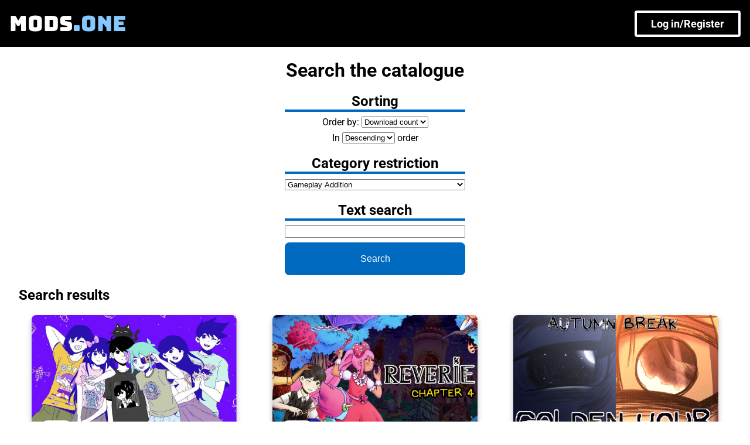

--- FILE ---
content_type: text/html; charset=utf-8
request_url: https://mods.one/explore?sort=download&category=c4a20cf9-6eb9-4871-b645-e2966ee9b240
body_size: 8002
content:
<!DOCTYPE html>
<html lang="en">
<head>
    <meta charset="UTF-8">
    <style>body { background: black; }</style>
    
    <link href="/static/noe/light.css" rel="stylesheet">
    
    
        <title>Search results - mods.one</title>
        <meta property="og:title" content="Search results - mods.one">
        <meta name="twitter:title" content="Search results - mods.one">
    
    
        <meta name="description" content="Welcome to mods.one, the number one resource for unofficial fan-made mods for OMORI">
        <meta property="og:description" content="Welcome to mods.one, the number one resource for unofficial fan-made mods for OMORI">
        <meta name="twitter:description" content="Welcome to mods.one, the number one resource for unofficial fan-made mods for OMORI">
    
    
        <meta name="twitter:card" content="summary">
        <meta property="og:image" content="/static/modsonelogo-white-blacktext.png">
        <meta name="twitter:image" content="/static/modsonelogo-white-blacktext.png">
    
    <link rel="stylesheet" href="/static/fonts/style.css">
    <link rel="stylesheet" href="/static/noe/app-shell.css">
    <meta name="viewport" content="width=device-width, initial-scale=1">
</head>
<body>

<!--<div style="line-height: 36px;width: 100%;background: hsl(0, 85%, 35%);color: white;text-align: center;padding: 16px;box-sizing: border-box;">
        <strong>
                THE CONSOLE AND XBOX GAMEPASS VERSIONS OF THE GAME AREN'T SUPPORTED.
        </strong>
</div>--> <!-- omocat is incredibly cringe -->
<nav class="nav-small">
    <div class="nav-small-logo">
        <a href="/" class="transparent-link" aria-label="Home page" tabindex=0>
        <div class="nav-small-textart">
            <div class="nav-small-textart-white">MODS</div>
            <div class="nav-small-textart-blue" style="color: #84c8ff;">.ONE</div>
        </div>
        </a>
    </div>
    <div class="nav-small-buttons">
        
            <a href="/login" class="border-button white">Log in/Register</a>
        
    </div>
</nav>


<h1 style="margin-bottom: 0;">Search the catalogue</h1>
<div class="search-options">
    <h2 style="text-align: center; margin-bottom: 8px; border-bottom: 4px solid var(--blue);">Sorting</h2>
    <form action="/explore" method="GET">
        <label style="display: flex; align-items: center; justify-content: center; margin: 0;">
            Order by:
            <select name="sort" style="margin-left: 4px;">
                <option value="download" selected>Download count</option>
                <option value="recent" >Release date</option>
            </select>
            
        </label>
        <label style="display: flex; align-items: center; justify-content: center; margin-top: 8px;">
            In
            <select name="order" style="margin-left: 4px; margin-right: 4px;">
                <option value="asc" >Ascending</option>
                <option value="desc" selected>Descending</option>
            </select>
            order
        </label>
        <input type="hidden" name="page" value="1">
        
        <h2 style="text-align: center; margin-bottom: 8px; border-bottom: 4px solid var(--blue);">Category restriction</h2>
        <select name="category" style="width: 100%;">
            <option value="">Do not restrict to any category</option>
            <option disabled>-------------------------------</option>
            
            <option value="a6034965-f4d2-444c-888d-9bb39bd6b592" >Asset Replacement</option>
            
            <option value="8d1569ae-2c3c-4750-b974-137af89127b7" >Utility</option>
            
            <option value="5c3ee6d7-66bc-41ee-9697-785ee3e11d13" >Meme</option>
            
            <option value="063c24a5-1f68-479b-830b-12a2052f9123" >No Category</option>
            
            <option value="c4a20cf9-6eb9-4871-b645-e2966ee9b240" selected>Gameplay Addition</option>
            
            <option value="202d3e22-94df-4677-9239-000ea91fa526" >User Interface</option>
            
            <option value="e9250804-064d-472e-aa42-8ef47e53419f" >Modpacks</option>
            
            <option value="f8ede75b-ebfe-4170-98a0-c006fe9d5893" >Tools</option>
            
            <option value="85832223-7642-43b4-8113-bac7ae8020c7" >Translation</option>
            
            <option value="49e362cf-e52a-4906-b826-12eca837078f" >Omocord-Related</option>
            
            <option value="39b2ed56-9975-43a1-b539-6ece545e1c36" >Cheat</option>
            
            <option value="842174d0-323d-414a-99bd-8c4eb90c66c0" >Tweaks</option>
            
            <option value="453f7438-45a1-4841-a641-25e56f11786d" >April Fools Mod</option>
            
            <option value="f13ef2da-81a0-4eb2-a0f4-f8e7f0bad287" >Kenwayish</option>
            
        </select>
        <h2 style="text-align: center; margin-bottom: 8px; border-bottom: 4px solid var(--blue);">Text search</h2>
        <input type="text" style="width: 300px;" name="text" ><br/>
        
        <input style="width: 100%; margin-top: 8px; padding: 16px 32px; background: #0069c0; color: white; border:none; font-size: 16px; line-height: 24px; border-radius: 8px;" type="submit" value="Search">
    </form>
</div>
 
<div class="mod-grid">
    
    <div class="mod-grid-header">
        
            <h2>Search results</h2>
        
        
    </div>
    
    <div class="mod-grid-inner">
        
            <div class="mod-grid-card-centering">
            <div class="mod-card" data-modid="898d525e-f28d-4e4f-a5cb-536b798dfdb2">
    <div class="mod-banner">
        <a href="/mod/omoriespanol" class="transparent-link" aria-hidden="true" tabindex="-1" >
        
    <picture>
        
        <source srcset="https://m1img-ugc----i-see-you-hotlinking-my-images-stop-that-and.lets-go-on-a.date/de/da/dedaafde-d39b-4948-ae09-9f5b550aeb52.webp 960w" sizes="960px" type="image/webp">
        <source srcset="https://m1img-ugc----i-see-you-hotlinking-my-images-stop-that-and.lets-go-on-a.date/de/da/dedaafde-d39b-4948-ae09-9f5b550aeb52-half.webp 480w" sizes="480px" type="image/webp">
        <source srcset="https://m1img-ugc----i-see-you-hotlinking-my-images-stop-that-and.lets-go-on-a.date/de/da/dedaafde-d39b-4948-ae09-9f5b550aeb52-quarter.webp 240w" sizes="240px" type="image/webp">
        <img class="mod-banner-img" src="https://m1img-ugc----i-see-you-hotlinking-my-images-stop-that-and.lets-go-on-a.date/de/da/dedaafde-d39b-4948-ae09-9f5b550aeb52.webp" alt="Small banner for mod Omori en Español">
    </picture>

        
    <picture>
        
        <source srcset="https://m1img-ugc----i-see-you-hotlinking-my-images-stop-that-and.lets-go-on-a.date/22/8f/228fad50-cc94-41b8-85f3-9bbe2436dd4b.webp 1024w" sizes="1024px" type="image/webp">
        <source srcset="https://m1img-ugc----i-see-you-hotlinking-my-images-stop-that-and.lets-go-on-a.date/22/8f/228fad50-cc94-41b8-85f3-9bbe2436dd4b-half.webp 512w" sizes="512px" type="image/webp">
        <source srcset="https://m1img-ugc----i-see-you-hotlinking-my-images-stop-that-and.lets-go-on-a.date/22/8f/228fad50-cc94-41b8-85f3-9bbe2436dd4b-quarter.webp 256w" sizes="256px" type="image/webp">
        <img class="mod-icon-img" src="https://m1img-ugc----i-see-you-hotlinking-my-images-stop-that-and.lets-go-on-a.date/22/8f/228fad50-cc94-41b8-85f3-9bbe2436dd4b.webp" alt="Icon for mod Omori en Español">
    </picture>
 
        </a>
        <a href="/mod/omoriespanol" tabindex="0" aria-label="View this mod" ></a>
    </div>
    <div class="mod-name">
        <a href="/mod/omoriespanol" role="none" tabindex="-1" class="transparent-link" >
        <span>Omori en Español</span>
        </a>
        
            
                <a href="/dl/89d8176e-3cb1-4ee6-a45b-95ff0a429815" class="mod-action" aria-label="Mod action" tabindex="0">
                    <div class="material-icons action-container">
                        download
                    </div>
                </a>
            
        
    </div>
    <div class="mod-metadata">
        <a href="/mod/omoriespanol" class="transparent-link" role="none" tabindex="-1" >
        <div class="metadata-entry">
            <span class="material-icons metadata-icon">group</span>
            <span class="metadata-value">OrcaWalkthrough</span>
        </div>
        <div class="metadata-entry">
            <span class="material-icons metadata-icon">update</span>
            <span class="metadata-value">
                Last update: Mar 19, 2022
            </span>
        </div>
        <div class="metadata-entry">
            <span class="material-icons metadata-icon">download</span>
            <span class="metadata-value">116,128 downloads</span>
        </div>
        </a>
    </div>
</div>

            </div>
        
            <div class="mod-grid-card-centering">
            <div class="mod-card" data-modid="16f017c0-e028-4225-a65a-189d5f866407">
    <div class="mod-banner">
        <a href="/mod/reverie" class="transparent-link" aria-hidden="true" tabindex="-1" >
        
    <picture>
        
        <source srcset="https://m1img-ugc----i-see-you-hotlinking-my-images-stop-that-and.lets-go-on-a.date/22/31/2231b2ed5cc95bd58c096fb8df08d7ab.webp 960w" sizes="960px" type="image/webp">
        <source srcset="https://m1img-ugc----i-see-you-hotlinking-my-images-stop-that-and.lets-go-on-a.date/22/31/2231b2ed5cc95bd58c096fb8df08d7ab-half.webp 480w" sizes="480px" type="image/webp">
        <source srcset="https://m1img-ugc----i-see-you-hotlinking-my-images-stop-that-and.lets-go-on-a.date/22/31/2231b2ed5cc95bd58c096fb8df08d7ab-quarter.webp 240w" sizes="240px" type="image/webp">
        <img class="mod-banner-img" src="https://m1img-ugc----i-see-you-hotlinking-my-images-stop-that-and.lets-go-on-a.date/22/31/2231b2ed5cc95bd58c096fb8df08d7ab.webp" alt="Small banner for mod REVERIE: CHAPTER 4">
    </picture>

        
    <picture>
        
        <source srcset="https://m1img-ugc----i-see-you-hotlinking-my-images-stop-that-and.lets-go-on-a.date/15/ea/15eab7b7-b31c-4dcd-9f20-82ee91d382fd.webp 1024w" sizes="1024px" type="image/webp">
        <source srcset="https://m1img-ugc----i-see-you-hotlinking-my-images-stop-that-and.lets-go-on-a.date/15/ea/15eab7b7-b31c-4dcd-9f20-82ee91d382fd-half.webp 512w" sizes="512px" type="image/webp">
        <source srcset="https://m1img-ugc----i-see-you-hotlinking-my-images-stop-that-and.lets-go-on-a.date/15/ea/15eab7b7-b31c-4dcd-9f20-82ee91d382fd-quarter.webp 256w" sizes="256px" type="image/webp">
        <img class="mod-icon-img" src="https://m1img-ugc----i-see-you-hotlinking-my-images-stop-that-and.lets-go-on-a.date/15/ea/15eab7b7-b31c-4dcd-9f20-82ee91d382fd.webp" alt="Icon for mod REVERIE: CHAPTER 4">
    </picture>
 
        </a>
        <a href="/mod/reverie" tabindex="0" aria-label="View this mod" ></a>
    </div>
    <div class="mod-name">
        <a href="/mod/reverie" role="none" tabindex="-1" class="transparent-link" >
        <span>REVERIE: CHAPTER 4</span>
        </a>
        
            <a href="/mod/reverie" class="mod-action" aria-label="Mod action" tabindex="0">
                <div class="material-icons action-container">
                    queue
                </div>
            </a>
        
    </div>
    <div class="mod-metadata">
        <a href="/mod/reverie" class="transparent-link" role="none" tabindex="-1" >
        <div class="metadata-entry">
            <span class="material-icons metadata-icon">group</span>
            <span class="metadata-value">Stahl, Biggie Cheese, jimaras17, Ilu-Icey [Alkali], psyche, KoffinKrypt, Cooldry77, Stahl, Kenway, goatttail, FoG, Rabbival507, Rph, Geo, MacCheese, aoisensi, Skibidi Ichiban, Draughtyan, nrubisco, Torazi, asters.rainfall, Failsaafe, Spinge, Pyro, vl, comet, Sushi, Cecily Renns, Patch_357, El XD, Ludie</span>
        </div>
        <div class="metadata-entry">
            <span class="material-icons metadata-icon">update</span>
            <span class="metadata-value">
                Last update: Aug 09, 2025
            </span>
        </div>
        <div class="metadata-entry">
            <span class="material-icons metadata-icon">download</span>
            <span class="metadata-value">42,441 downloads</span>
        </div>
        </a>
    </div>
</div>

            </div>
        
            <div class="mod-grid-card-centering">
            <div class="mod-card" data-modid="207b5bb5-2903-4383-95c8-668e8c4cfdf6">
    <div class="mod-banner">
        <a href="/mod/autumnbreak" class="transparent-link" aria-hidden="true" tabindex="-1" >
        
    <picture>
        
        <source srcset="https://m1img-ugc----i-see-you-hotlinking-my-images-stop-that-and.lets-go-on-a.date/e8/03/e8035efc52e8155dddde328c73e4c2f6.webp 960w" sizes="960px" type="image/webp">
        <source srcset="https://m1img-ugc----i-see-you-hotlinking-my-images-stop-that-and.lets-go-on-a.date/e8/03/e8035efc52e8155dddde328c73e4c2f6-half.webp 480w" sizes="480px" type="image/webp">
        <source srcset="https://m1img-ugc----i-see-you-hotlinking-my-images-stop-that-and.lets-go-on-a.date/e8/03/e8035efc52e8155dddde328c73e4c2f6-quarter.webp 240w" sizes="240px" type="image/webp">
        <img class="mod-banner-img" src="https://m1img-ugc----i-see-you-hotlinking-my-images-stop-that-and.lets-go-on-a.date/e8/03/e8035efc52e8155dddde328c73e4c2f6.webp" alt="Small banner for mod AUTUMN BREAK">
    </picture>

        
    <picture>
        
        <source srcset="https://m1img-ugc----i-see-you-hotlinking-my-images-stop-that-and.lets-go-on-a.date/89/83/8983f95c-662e-402f-8394-60ef4413c093.webp 1024w" sizes="1024px" type="image/webp">
        <source srcset="https://m1img-ugc----i-see-you-hotlinking-my-images-stop-that-and.lets-go-on-a.date/89/83/8983f95c-662e-402f-8394-60ef4413c093-half.webp 512w" sizes="512px" type="image/webp">
        <source srcset="https://m1img-ugc----i-see-you-hotlinking-my-images-stop-that-and.lets-go-on-a.date/89/83/8983f95c-662e-402f-8394-60ef4413c093-quarter.webp 256w" sizes="256px" type="image/webp">
        <img class="mod-icon-img" src="https://m1img-ugc----i-see-you-hotlinking-my-images-stop-that-and.lets-go-on-a.date/89/83/8983f95c-662e-402f-8394-60ef4413c093.webp" alt="Icon for mod AUTUMN BREAK">
    </picture>
 
        </a>
        <a href="/mod/autumnbreak" tabindex="0" aria-label="View this mod" ></a>
    </div>
    <div class="mod-name">
        <a href="/mod/autumnbreak" role="none" tabindex="-1" class="transparent-link" >
        <span>AUTUMN BREAK</span>
        </a>
        
            <a href="/mod/autumnbreak" class="mod-action" aria-label="Mod action" tabindex="0">
                <div class="material-icons action-container">
                    queue
                </div>
            </a>
        
    </div>
    <div class="mod-metadata">
        <a href="/mod/autumnbreak" class="transparent-link" role="none" tabindex="-1" >
        <div class="metadata-entry">
            <span class="material-icons metadata-icon">group</span>
            <span class="metadata-value">Pyro, Cooldry77</span>
        </div>
        <div class="metadata-entry">
            <span class="material-icons metadata-icon">update</span>
            <span class="metadata-value">
                Last update: Dec 24, 2025
            </span>
        </div>
        <div class="metadata-entry">
            <span class="material-icons metadata-icon">download</span>
            <span class="metadata-value">18,357 downloads</span>
        </div>
        </a>
    </div>
</div>

            </div>
        
            <div class="mod-grid-card-centering">
            <div class="mod-card" data-modid="217e259f-3d92-42e1-a500-9084ec863887">
    <div class="mod-banner">
        <a href="/mod/thedreamer" class="transparent-link" aria-hidden="true" tabindex="-1" >
        
    <picture>
        
        <source srcset="https://m1img-ugc----i-see-you-hotlinking-my-images-stop-that-and.lets-go-on-a.date/23/25/232546f76893708beab68ae726409a32.webp 960w" sizes="960px" type="image/webp">
        <source srcset="https://m1img-ugc----i-see-you-hotlinking-my-images-stop-that-and.lets-go-on-a.date/23/25/232546f76893708beab68ae726409a32-half.webp 480w" sizes="480px" type="image/webp">
        <source srcset="https://m1img-ugc----i-see-you-hotlinking-my-images-stop-that-and.lets-go-on-a.date/23/25/232546f76893708beab68ae726409a32-quarter.webp 240w" sizes="240px" type="image/webp">
        <img class="mod-banner-img" src="https://m1img-ugc----i-see-you-hotlinking-my-images-stop-that-and.lets-go-on-a.date/23/25/232546f76893708beab68ae726409a32.webp" alt="Small banner for mod THE DREAMER">
    </picture>

        
    <picture>
        
        <source srcset="https://m1img-ugc----i-see-you-hotlinking-my-images-stop-that-and.lets-go-on-a.date/0c/d6/0cd6a2ba-5367-4bd7-a716-3dc17a2d6ac2.webp 1024w" sizes="1024px" type="image/webp">
        <source srcset="https://m1img-ugc----i-see-you-hotlinking-my-images-stop-that-and.lets-go-on-a.date/0c/d6/0cd6a2ba-5367-4bd7-a716-3dc17a2d6ac2-half.webp 512w" sizes="512px" type="image/webp">
        <source srcset="https://m1img-ugc----i-see-you-hotlinking-my-images-stop-that-and.lets-go-on-a.date/0c/d6/0cd6a2ba-5367-4bd7-a716-3dc17a2d6ac2-quarter.webp 256w" sizes="256px" type="image/webp">
        <img class="mod-icon-img" src="https://m1img-ugc----i-see-you-hotlinking-my-images-stop-that-and.lets-go-on-a.date/0c/d6/0cd6a2ba-5367-4bd7-a716-3dc17a2d6ac2.webp" alt="Icon for mod THE DREAMER">
    </picture>
 
        </a>
        <a href="/mod/thedreamer" tabindex="0" aria-label="View this mod" ></a>
    </div>
    <div class="mod-name">
        <a href="/mod/thedreamer" role="none" tabindex="-1" class="transparent-link" >
        <span>THE DREAMER</span>
        </a>
        
            <a href="/mod/thedreamer" class="mod-action" aria-label="Mod action" tabindex="0">
                <div class="material-icons action-container">
                    queue
                </div>
            </a>
        
    </div>
    <div class="mod-metadata">
        <a href="/mod/thedreamer" class="transparent-link" role="none" tabindex="-1" >
        <div class="metadata-entry">
            <span class="material-icons metadata-icon">group</span>
            <span class="metadata-value">otomerson, Biggie Cheese, Jammy, Stahl, goatttail, MANGOM1LK, FoG, WHITENOISE, TomatoRadio, jamie985, Labrallie, fruitdragon, zoewillowz, TrophicRain, Patch_357, 𐔌՞ ܸ.ˬ.ܸ՞𐦯, Nazoket</span>
        </div>
        <div class="metadata-entry">
            <span class="material-icons metadata-icon">update</span>
            <span class="metadata-value">
                Last update: Dec 28, 2025
            </span>
        </div>
        <div class="metadata-entry">
            <span class="material-icons metadata-icon">download</span>
            <span class="metadata-value">17,661 downloads</span>
        </div>
        </a>
    </div>
</div>

            </div>
        
            <div class="mod-grid-card-centering">
            <div class="mod-card" data-modid="32a7bd0e-5e4a-48b6-916f-0700dcfdc563">
    <div class="mod-banner">
        <a href="/mod/nemuri" class="transparent-link" aria-hidden="true" tabindex="-1" >
        
    <picture>
        
        <source srcset="https://m1img-ugc----i-see-you-hotlinking-my-images-stop-that-and.lets-go-on-a.date/00/a9/00a9e2a2-2f87-49f1-a1a2-e61a55437140.webp 960w" sizes="960px" type="image/webp">
        <source srcset="https://m1img-ugc----i-see-you-hotlinking-my-images-stop-that-and.lets-go-on-a.date/00/a9/00a9e2a2-2f87-49f1-a1a2-e61a55437140-half.webp 480w" sizes="480px" type="image/webp">
        <source srcset="https://m1img-ugc----i-see-you-hotlinking-my-images-stop-that-and.lets-go-on-a.date/00/a9/00a9e2a2-2f87-49f1-a1a2-e61a55437140-quarter.webp 240w" sizes="240px" type="image/webp">
        <img class="mod-banner-img" src="https://m1img-ugc----i-see-you-hotlinking-my-images-stop-that-and.lets-go-on-a.date/00/a9/00a9e2a2-2f87-49f1-a1a2-e61a55437140.webp" alt="Small banner for mod NEMURI: The Gigantic OCBR-Endorsed Modpack">
    </picture>

        
    <picture>
        
        <source srcset="https://m1img-ugc----i-see-you-hotlinking-my-images-stop-that-and.lets-go-on-a.date/86/a1/86a1140c-40e3-4296-b36b-841eb8fd44e5.webp 1024w" sizes="1024px" type="image/webp">
        <source srcset="https://m1img-ugc----i-see-you-hotlinking-my-images-stop-that-and.lets-go-on-a.date/86/a1/86a1140c-40e3-4296-b36b-841eb8fd44e5-half.webp 512w" sizes="512px" type="image/webp">
        <source srcset="https://m1img-ugc----i-see-you-hotlinking-my-images-stop-that-and.lets-go-on-a.date/86/a1/86a1140c-40e3-4296-b36b-841eb8fd44e5-quarter.webp 256w" sizes="256px" type="image/webp">
        <img class="mod-icon-img" src="https://m1img-ugc----i-see-you-hotlinking-my-images-stop-that-and.lets-go-on-a.date/86/a1/86a1140c-40e3-4296-b36b-841eb8fd44e5.webp" alt="Icon for mod NEMURI: The Gigantic OCBR-Endorsed Modpack">
    </picture>
 
        </a>
        <a href="/mod/nemuri" tabindex="0" aria-label="View this mod" ></a>
    </div>
    <div class="mod-name">
        <a href="/mod/nemuri" role="none" tabindex="-1" class="transparent-link" >
        <span>NEMURI: The Gigantic OCBR-Endorsed Modpack</span>
        </a>
        
            <a href="/mod/nemuri" class="mod-action" aria-label="Mod action" tabindex="0">
                <div class="material-icons action-container">
                    queue
                </div>
            </a>
        
    </div>
    <div class="mod-metadata">
        <a href="/mod/nemuri" class="transparent-link" role="none" tabindex="-1" >
        <div class="metadata-entry">
            <span class="material-icons metadata-icon">group</span>
            <span class="metadata-value">KoffinKrypt, Cooldry77, Stahl, FoG, Boni, Pixelguin, Draughtyan, Lee, Agent 7, Snek, Petrushka, Pyro, vl</span>
        </div>
        <div class="metadata-entry">
            <span class="material-icons metadata-icon">update</span>
            <span class="metadata-value">
                Last update: Dec 17, 2025
            </span>
        </div>
        <div class="metadata-entry">
            <span class="material-icons metadata-icon">download</span>
            <span class="metadata-value">17,636 downloads</span>
        </div>
        </a>
    </div>
</div>

            </div>
        
            <div class="mod-grid-card-centering">
            <div class="mod-card" data-modid="95867bb1-0ea1-44cc-a108-cc7211fc9f02">
    <div class="mod-banner">
        <a href="/mod/customisabledifficulty" class="transparent-link" aria-hidden="true" tabindex="-1" >
        
    <picture>
        
        <source srcset="https://m1img-ugc----i-see-you-hotlinking-my-images-stop-that-and.lets-go-on-a.date/fb/da/fbda0347-db37-4148-874d-282d4e3178f9.webp 960w" sizes="960px" type="image/webp">
        <source srcset="https://m1img-ugc----i-see-you-hotlinking-my-images-stop-that-and.lets-go-on-a.date/fb/da/fbda0347-db37-4148-874d-282d4e3178f9-half.webp 480w" sizes="480px" type="image/webp">
        <source srcset="https://m1img-ugc----i-see-you-hotlinking-my-images-stop-that-and.lets-go-on-a.date/fb/da/fbda0347-db37-4148-874d-282d4e3178f9-quarter.webp 240w" sizes="240px" type="image/webp">
        <img class="mod-banner-img" src="https://m1img-ugc----i-see-you-hotlinking-my-images-stop-that-and.lets-go-on-a.date/fb/da/fbda0347-db37-4148-874d-282d4e3178f9.webp" alt="Small banner for mod Customisable Difficulty">
    </picture>

        
    <picture>
        
        <source srcset="https://m1img-ugc----i-see-you-hotlinking-my-images-stop-that-and.lets-go-on-a.date/19/ad/19ad158d-8287-40c8-a593-4f7ebf62107b.webp 1024w" sizes="1024px" type="image/webp">
        <source srcset="https://m1img-ugc----i-see-you-hotlinking-my-images-stop-that-and.lets-go-on-a.date/19/ad/19ad158d-8287-40c8-a593-4f7ebf62107b-half.webp 512w" sizes="512px" type="image/webp">
        <source srcset="https://m1img-ugc----i-see-you-hotlinking-my-images-stop-that-and.lets-go-on-a.date/19/ad/19ad158d-8287-40c8-a593-4f7ebf62107b-quarter.webp 256w" sizes="256px" type="image/webp">
        <img class="mod-icon-img" src="https://m1img-ugc----i-see-you-hotlinking-my-images-stop-that-and.lets-go-on-a.date/19/ad/19ad158d-8287-40c8-a593-4f7ebf62107b.webp" alt="Icon for mod Customisable Difficulty">
    </picture>
 
        </a>
        <a href="/mod/customisabledifficulty" tabindex="0" aria-label="View this mod" ></a>
    </div>
    <div class="mod-name">
        <a href="/mod/customisabledifficulty" role="none" tabindex="-1" class="transparent-link" >
        <span>Customisable Difficulty</span>
        </a>
        
            <a href="/mod/customisabledifficulty" class="mod-action" aria-label="Mod action" tabindex="0">
                <div class="material-icons action-container">
                    queue
                </div>
            </a>
        
    </div>
    <div class="mod-metadata">
        <a href="/mod/customisabledifficulty" class="transparent-link" role="none" tabindex="-1" >
        <div class="metadata-entry">
            <span class="material-icons metadata-icon">group</span>
            <span class="metadata-value">Matthiew Purple</span>
        </div>
        <div class="metadata-entry">
            <span class="material-icons metadata-icon">update</span>
            <span class="metadata-value">
                Last update: Apr 17, 2022
            </span>
        </div>
        <div class="metadata-entry">
            <span class="material-icons metadata-icon">download</span>
            <span class="metadata-value">12,802 downloads</span>
        </div>
        </a>
    </div>
</div>

            </div>
        
            <div class="mod-grid-card-centering">
            <div class="mod-card" data-modid="c85f91f5-73ef-4fe2-9b01-aeb6d941975e">
    <div class="mod-banner">
        <a href="/mod/pinktintedlove" class="transparent-link" aria-hidden="true" tabindex="-1" >
        
    <picture>
        
        <source srcset="https://m1img-ugc----i-see-you-hotlinking-my-images-stop-that-and.lets-go-on-a.date/d5/c1/d5c1887c1fc091180e4c7279b6320a94.webp 960w" sizes="960px" type="image/webp">
        <source srcset="https://m1img-ugc----i-see-you-hotlinking-my-images-stop-that-and.lets-go-on-a.date/d5/c1/d5c1887c1fc091180e4c7279b6320a94-half.webp 480w" sizes="480px" type="image/webp">
        <source srcset="https://m1img-ugc----i-see-you-hotlinking-my-images-stop-that-and.lets-go-on-a.date/d5/c1/d5c1887c1fc091180e4c7279b6320a94-quarter.webp 240w" sizes="240px" type="image/webp">
        <img class="mod-banner-img" src="https://m1img-ugc----i-see-you-hotlinking-my-images-stop-that-and.lets-go-on-a.date/d5/c1/d5c1887c1fc091180e4c7279b6320a94.webp" alt="Small banner for mod Pink Tinted Love Stories CH5">
    </picture>

        
    <picture>
        
        <source srcset="https://m1img-ugc----i-see-you-hotlinking-my-images-stop-that-and.lets-go-on-a.date/9c/6a/9c6a3007b94f71549e34d4df6d5f5cbb.webp 1024w" sizes="1024px" type="image/webp">
        <source srcset="https://m1img-ugc----i-see-you-hotlinking-my-images-stop-that-and.lets-go-on-a.date/9c/6a/9c6a3007b94f71549e34d4df6d5f5cbb-half.webp 512w" sizes="512px" type="image/webp">
        <source srcset="https://m1img-ugc----i-see-you-hotlinking-my-images-stop-that-and.lets-go-on-a.date/9c/6a/9c6a3007b94f71549e34d4df6d5f5cbb-quarter.webp 256w" sizes="256px" type="image/webp">
        <img class="mod-icon-img" src="https://m1img-ugc----i-see-you-hotlinking-my-images-stop-that-and.lets-go-on-a.date/9c/6a/9c6a3007b94f71549e34d4df6d5f5cbb.webp" alt="Icon for mod Pink Tinted Love Stories CH5">
    </picture>
 
        </a>
        <a href="/mod/pinktintedlove" tabindex="0" aria-label="View this mod" ></a>
    </div>
    <div class="mod-name">
        <a href="/mod/pinktintedlove" role="none" tabindex="-1" class="transparent-link" >
        <span>Pink Tinted Love Stories CH5</span>
        </a>
        
            <a href="/mod/pinktintedlove" class="mod-action" aria-label="Mod action" tabindex="0">
                <div class="material-icons action-container">
                    queue
                </div>
            </a>
        
    </div>
    <div class="mod-metadata">
        <a href="/mod/pinktintedlove" class="transparent-link" role="none" tabindex="-1" >
        <div class="metadata-entry">
            <span class="material-icons metadata-icon">group</span>
            <span class="metadata-value">NKB</span>
        </div>
        <div class="metadata-entry">
            <span class="material-icons metadata-icon">update</span>
            <span class="metadata-value">
                Last update: Jan 08, 2026
            </span>
        </div>
        <div class="metadata-entry">
            <span class="material-icons metadata-icon">download</span>
            <span class="metadata-value">11,672 downloads</span>
        </div>
        </a>
    </div>
</div>

            </div>
        
            <div class="mod-grid-card-centering">
            <div class="mod-card" data-modid="786b46c5-ea0f-4b63-b206-d9220a32dd98">
    <div class="mod-banner">
        <a href="/mod/stupidocmod" class="transparent-link" aria-hidden="true" tabindex="-1" >
        
    <picture>
        
        <source srcset="https://m1img-ugc----i-see-you-hotlinking-my-images-stop-that-and.lets-go-on-a.date/eb/20/eb20e005-db5d-4749-a8e2-29874275d392.webp 960w" sizes="960px" type="image/webp">
        <source srcset="https://m1img-ugc----i-see-you-hotlinking-my-images-stop-that-and.lets-go-on-a.date/eb/20/eb20e005-db5d-4749-a8e2-29874275d392-half.webp 480w" sizes="480px" type="image/webp">
        <source srcset="https://m1img-ugc----i-see-you-hotlinking-my-images-stop-that-and.lets-go-on-a.date/eb/20/eb20e005-db5d-4749-a8e2-29874275d392-quarter.webp 240w" sizes="240px" type="image/webp">
        <img class="mod-banner-img" src="https://m1img-ugc----i-see-you-hotlinking-my-images-stop-that-and.lets-go-on-a.date/eb/20/eb20e005-db5d-4749-a8e2-29874275d392.webp" alt="Small banner for mod OC Boss Rush">
    </picture>

        
    <picture>
        
        <source srcset="https://m1img-ugc----i-see-you-hotlinking-my-images-stop-that-and.lets-go-on-a.date/43/d7/43d7fb7e-366f-4311-a5e4-e6a551403332.webp 1024w" sizes="1024px" type="image/webp">
        <source srcset="https://m1img-ugc----i-see-you-hotlinking-my-images-stop-that-and.lets-go-on-a.date/43/d7/43d7fb7e-366f-4311-a5e4-e6a551403332-half.webp 512w" sizes="512px" type="image/webp">
        <source srcset="https://m1img-ugc----i-see-you-hotlinking-my-images-stop-that-and.lets-go-on-a.date/43/d7/43d7fb7e-366f-4311-a5e4-e6a551403332-quarter.webp 256w" sizes="256px" type="image/webp">
        <img class="mod-icon-img" src="https://m1img-ugc----i-see-you-hotlinking-my-images-stop-that-and.lets-go-on-a.date/43/d7/43d7fb7e-366f-4311-a5e4-e6a551403332.webp" alt="Icon for mod OC Boss Rush">
    </picture>
 
        </a>
        <a href="/mod/stupidocmod" tabindex="0" aria-label="View this mod" ></a>
    </div>
    <div class="mod-name">
        <a href="/mod/stupidocmod" role="none" tabindex="-1" class="transparent-link" >
        <span>OC Boss Rush</span>
        </a>
        
            <a href="/mod/stupidocmod" class="mod-action" aria-label="Mod action" tabindex="0">
                <div class="material-icons action-container">
                    queue
                </div>
            </a>
        
    </div>
    <div class="mod-metadata">
        <a href="/mod/stupidocmod" class="transparent-link" role="none" tabindex="-1" >
        <div class="metadata-entry">
            <span class="material-icons metadata-icon">group</span>
            <span class="metadata-value">KoffinKrypt</span>
        </div>
        <div class="metadata-entry">
            <span class="material-icons metadata-icon">update</span>
            <span class="metadata-value">
                Last update: Oct 29, 2025
            </span>
        </div>
        <div class="metadata-entry">
            <span class="material-icons metadata-icon">download</span>
            <span class="metadata-value">8,854 downloads</span>
        </div>
        </a>
    </div>
</div>

            </div>
        
            <div class="mod-grid-card-centering">
            <div class="mod-card" data-modid="ea579531-3a48-4108-a2b7-cf4868f880ab">
    <div class="mod-banner">
        <a href="/mod/mih" class="transparent-link" aria-hidden="true" tabindex="-1" >
        
    <picture>
        
        <source srcset="https://m1img-ugc----i-see-you-hotlinking-my-images-stop-that-and.lets-go-on-a.date/e1/06/e106c7f0-1743-43d7-93f2-ad1c026b590d.webp 960w" sizes="960px" type="image/webp">
        <source srcset="https://m1img-ugc----i-see-you-hotlinking-my-images-stop-that-and.lets-go-on-a.date/e1/06/e106c7f0-1743-43d7-93f2-ad1c026b590d-half.webp 480w" sizes="480px" type="image/webp">
        <source srcset="https://m1img-ugc----i-see-you-hotlinking-my-images-stop-that-and.lets-go-on-a.date/e1/06/e106c7f0-1743-43d7-93f2-ad1c026b590d-quarter.webp 240w" sizes="240px" type="image/webp">
        <img class="mod-banner-img" src="https://m1img-ugc----i-see-you-hotlinking-my-images-stop-that-and.lets-go-on-a.date/e1/06/e106c7f0-1743-43d7-93f2-ad1c026b590d.webp" alt="Small banner for mod MARI IS HOME">
    </picture>

        
    <picture>
        
        <source srcset="https://m1img-ugc----i-see-you-hotlinking-my-images-stop-that-and.lets-go-on-a.date/6f/73/6f737301-3385-45d3-9037-309558df62c2.webp 1024w" sizes="1024px" type="image/webp">
        <source srcset="https://m1img-ugc----i-see-you-hotlinking-my-images-stop-that-and.lets-go-on-a.date/6f/73/6f737301-3385-45d3-9037-309558df62c2-half.webp 512w" sizes="512px" type="image/webp">
        <source srcset="https://m1img-ugc----i-see-you-hotlinking-my-images-stop-that-and.lets-go-on-a.date/6f/73/6f737301-3385-45d3-9037-309558df62c2-quarter.webp 256w" sizes="256px" type="image/webp">
        <img class="mod-icon-img" src="https://m1img-ugc----i-see-you-hotlinking-my-images-stop-that-and.lets-go-on-a.date/6f/73/6f737301-3385-45d3-9037-309558df62c2.webp" alt="Icon for mod MARI IS HOME">
    </picture>
 
        </a>
        <a href="/mod/mih" tabindex="0" aria-label="View this mod" ></a>
    </div>
    <div class="mod-name">
        <a href="/mod/mih" role="none" tabindex="-1" class="transparent-link" >
        <span>MARI IS HOME</span>
        </a>
        
            <a href="/mod/mih" class="mod-action" aria-label="Mod action" tabindex="0">
                <div class="material-icons action-container">
                    queue
                </div>
            </a>
        
    </div>
    <div class="mod-metadata">
        <a href="/mod/mih" class="transparent-link" role="none" tabindex="-1" >
        <div class="metadata-entry">
            <span class="material-icons metadata-icon">group</span>
            <span class="metadata-value">WHITENOISE, Intercan, KoffinKrypt, corisuana, Kenway, OZUKEIM, undyingUmbrage, El XD</span>
        </div>
        <div class="metadata-entry">
            <span class="material-icons metadata-icon">update</span>
            <span class="metadata-value">
                Last update: Apr 08, 2025
            </span>
        </div>
        <div class="metadata-entry">
            <span class="material-icons metadata-icon">download</span>
            <span class="metadata-value">8,359 downloads</span>
        </div>
        </a>
    </div>
</div>

            </div>
        
            <div class="mod-grid-card-centering">
            <div class="mod-card" data-modid="6fb66e26-ace1-4f01-a97b-7af939e36437">
    <div class="mod-banner">
        <a href="/mod/ambien" class="transparent-link" aria-hidden="true" tabindex="-1" >
        
    <picture>
        
        <source srcset="https://m1img-ugc----i-see-you-hotlinking-my-images-stop-that-and.lets-go-on-a.date/6e/d2/6ed2f73a-534c-4675-8998-c2e638ac9fe3.webp 960w" sizes="960px" type="image/webp">
        <source srcset="https://m1img-ugc----i-see-you-hotlinking-my-images-stop-that-and.lets-go-on-a.date/6e/d2/6ed2f73a-534c-4675-8998-c2e638ac9fe3-half.webp 480w" sizes="480px" type="image/webp">
        <source srcset="https://m1img-ugc----i-see-you-hotlinking-my-images-stop-that-and.lets-go-on-a.date/6e/d2/6ed2f73a-534c-4675-8998-c2e638ac9fe3-quarter.webp 240w" sizes="240px" type="image/webp">
        <img class="mod-banner-img" src="https://m1img-ugc----i-see-you-hotlinking-my-images-stop-that-and.lets-go-on-a.date/6e/d2/6ed2f73a-534c-4675-8998-c2e638ac9fe3.webp" alt="Small banner for mod AMBIEN">
    </picture>

        
    <picture>
        
        <source srcset="https://m1img-ugc----i-see-you-hotlinking-my-images-stop-that-and.lets-go-on-a.date/f3/be/f3be7182-2d48-47e3-9ceb-2d81c223e19a.webp 1024w" sizes="1024px" type="image/webp">
        <source srcset="https://m1img-ugc----i-see-you-hotlinking-my-images-stop-that-and.lets-go-on-a.date/f3/be/f3be7182-2d48-47e3-9ceb-2d81c223e19a-half.webp 512w" sizes="512px" type="image/webp">
        <source srcset="https://m1img-ugc----i-see-you-hotlinking-my-images-stop-that-and.lets-go-on-a.date/f3/be/f3be7182-2d48-47e3-9ceb-2d81c223e19a-quarter.webp 256w" sizes="256px" type="image/webp">
        <img class="mod-icon-img" src="https://m1img-ugc----i-see-you-hotlinking-my-images-stop-that-and.lets-go-on-a.date/f3/be/f3be7182-2d48-47e3-9ceb-2d81c223e19a.webp" alt="Icon for mod AMBIEN">
    </picture>
 
        </a>
        <a href="/mod/ambien" tabindex="0" aria-label="View this mod" ></a>
    </div>
    <div class="mod-name">
        <a href="/mod/ambien" role="none" tabindex="-1" class="transparent-link" >
        <span>AMBIEN</span>
        </a>
        
            
                <a href="/dl/0dc5b66d-42aa-4c62-8239-928b6eea8659" class="mod-action" aria-label="Mod action" tabindex="0">
                    <div class="material-icons action-container">
                        download
                    </div>
                </a>
            
        
    </div>
    <div class="mod-metadata">
        <a href="/mod/ambien" class="transparent-link" role="none" tabindex="-1" >
        <div class="metadata-entry">
            <span class="material-icons metadata-icon">group</span>
            <span class="metadata-value">Pyro, Pyro</span>
        </div>
        <div class="metadata-entry">
            <span class="material-icons metadata-icon">update</span>
            <span class="metadata-value">
                Last update: Dec 21, 2022
            </span>
        </div>
        <div class="metadata-entry">
            <span class="material-icons metadata-icon">download</span>
            <span class="metadata-value">8,187 downloads</span>
        </div>
        </a>
    </div>
</div>

            </div>
        
            <div class="mod-grid-card-centering">
            <div class="mod-card" data-modid="2ff5b541-0cbc-4ea7-a9b7-2f2852c2ed79">
    <div class="mod-banner">
        <a href="/mod/bettershops" class="transparent-link" aria-hidden="true" tabindex="-1" >
        
    <picture>
        
        <source srcset="https://m1img-ugc----i-see-you-hotlinking-my-images-stop-that-and.lets-go-on-a.date/0d/9d/0d9dc659-fd11-4194-87ea-7da9d2790873.webp 960w" sizes="960px" type="image/webp">
        <source srcset="https://m1img-ugc----i-see-you-hotlinking-my-images-stop-that-and.lets-go-on-a.date/0d/9d/0d9dc659-fd11-4194-87ea-7da9d2790873-half.webp 480w" sizes="480px" type="image/webp">
        <source srcset="https://m1img-ugc----i-see-you-hotlinking-my-images-stop-that-and.lets-go-on-a.date/0d/9d/0d9dc659-fd11-4194-87ea-7da9d2790873-quarter.webp 240w" sizes="240px" type="image/webp">
        <img class="mod-banner-img" src="https://m1img-ugc----i-see-you-hotlinking-my-images-stop-that-and.lets-go-on-a.date/0d/9d/0d9dc659-fd11-4194-87ea-7da9d2790873.webp" alt="Small banner for mod Better Shops">
    </picture>

        
    <picture>
        
        <source srcset="https://m1img-ugc----i-see-you-hotlinking-my-images-stop-that-and.lets-go-on-a.date/e2/ae/e2aefb9c-f2ce-4631-8ef6-446886fbac64.webp 1024w" sizes="1024px" type="image/webp">
        <source srcset="https://m1img-ugc----i-see-you-hotlinking-my-images-stop-that-and.lets-go-on-a.date/e2/ae/e2aefb9c-f2ce-4631-8ef6-446886fbac64-half.webp 512w" sizes="512px" type="image/webp">
        <source srcset="https://m1img-ugc----i-see-you-hotlinking-my-images-stop-that-and.lets-go-on-a.date/e2/ae/e2aefb9c-f2ce-4631-8ef6-446886fbac64-quarter.webp 256w" sizes="256px" type="image/webp">
        <img class="mod-icon-img" src="https://m1img-ugc----i-see-you-hotlinking-my-images-stop-that-and.lets-go-on-a.date/e2/ae/e2aefb9c-f2ce-4631-8ef6-446886fbac64.webp" alt="Icon for mod Better Shops">
    </picture>
 
        </a>
        <a href="/mod/bettershops" tabindex="0" aria-label="View this mod" ></a>
    </div>
    <div class="mod-name">
        <a href="/mod/bettershops" role="none" tabindex="-1" class="transparent-link" >
        <span>Better Shops</span>
        </a>
        
            
                <a href="/dl/20d41682-c3c6-497f-980a-f604112aee68" class="mod-action" aria-label="Mod action" tabindex="0">
                    <div class="material-icons action-container">
                        download
                    </div>
                </a>
            
        
    </div>
    <div class="mod-metadata">
        <a href="/mod/bettershops" class="transparent-link" role="none" tabindex="-1" >
        <div class="metadata-entry">
            <span class="material-icons metadata-icon">group</span>
            <span class="metadata-value">Spinge</span>
        </div>
        <div class="metadata-entry">
            <span class="material-icons metadata-icon">update</span>
            <span class="metadata-value">
                Last update: May 26, 2023
            </span>
        </div>
        <div class="metadata-entry">
            <span class="material-icons metadata-icon">download</span>
            <span class="metadata-value">7,889 downloads</span>
        </div>
        </a>
    </div>
</div>

            </div>
        
            <div class="mod-grid-card-centering">
            <div class="mod-card" data-modid="c3233059-96c4-4f99-848d-aea501372e1b">
    <div class="mod-banner">
        <a href="/mod/bg" class="transparent-link" aria-hidden="true" tabindex="-1" >
        
    <picture>
        
        <source srcset="https://m1img-ugc----i-see-you-hotlinking-my-images-stop-that-and.lets-go-on-a.date/d1/b5/d1b5782d-cf85-427b-abfa-63904836fb44.webp 960w" sizes="960px" type="image/webp">
        <source srcset="https://m1img-ugc----i-see-you-hotlinking-my-images-stop-that-and.lets-go-on-a.date/d1/b5/d1b5782d-cf85-427b-abfa-63904836fb44-half.webp 480w" sizes="480px" type="image/webp">
        <source srcset="https://m1img-ugc----i-see-you-hotlinking-my-images-stop-that-and.lets-go-on-a.date/d1/b5/d1b5782d-cf85-427b-abfa-63904836fb44-quarter.webp 240w" sizes="240px" type="image/webp">
        <img class="mod-banner-img" src="https://m1img-ugc----i-see-you-hotlinking-my-images-stop-that-and.lets-go-on-a.date/d1/b5/d1b5782d-cf85-427b-abfa-63904836fb44.webp" alt="Small banner for mod BASIL&#39;s GRIEF">
    </picture>

        
    <picture>
        
        <source srcset="https://m1img-ugc----i-see-you-hotlinking-my-images-stop-that-and.lets-go-on-a.date/6f/b9/6fb98936-c30f-462b-9dae-84f97f6afd91.webp 1024w" sizes="1024px" type="image/webp">
        <source srcset="https://m1img-ugc----i-see-you-hotlinking-my-images-stop-that-and.lets-go-on-a.date/6f/b9/6fb98936-c30f-462b-9dae-84f97f6afd91-half.webp 512w" sizes="512px" type="image/webp">
        <source srcset="https://m1img-ugc----i-see-you-hotlinking-my-images-stop-that-and.lets-go-on-a.date/6f/b9/6fb98936-c30f-462b-9dae-84f97f6afd91-quarter.webp 256w" sizes="256px" type="image/webp">
        <img class="mod-icon-img" src="https://m1img-ugc----i-see-you-hotlinking-my-images-stop-that-and.lets-go-on-a.date/6f/b9/6fb98936-c30f-462b-9dae-84f97f6afd91.webp" alt="Icon for mod BASIL&#39;s GRIEF">
    </picture>
 
        </a>
        <a href="/mod/bg" tabindex="0" aria-label="View this mod" ></a>
    </div>
    <div class="mod-name">
        <a href="/mod/bg" role="none" tabindex="-1" class="transparent-link" >
        <span>BASIL&#39;s GRIEF</span>
        </a>
        
            <a href="/mod/bg" class="mod-action" aria-label="Mod action" tabindex="0">
                <div class="material-icons action-container">
                    queue
                </div>
            </a>
        
    </div>
    <div class="mod-metadata">
        <a href="/mod/bg" class="transparent-link" role="none" tabindex="-1" >
        <div class="metadata-entry">
            <span class="material-icons metadata-icon">group</span>
            <span class="metadata-value">Kenway</span>
        </div>
        <div class="metadata-entry">
            <span class="material-icons metadata-icon">update</span>
            <span class="metadata-value">
                Last update: Aug 09, 2025
            </span>
        </div>
        <div class="metadata-entry">
            <span class="material-icons metadata-icon">download</span>
            <span class="metadata-value">7,061 downloads</span>
        </div>
        </a>
    </div>
</div>

            </div>
        
        
    </div>
</div>
<div class="search-nav">
    
    
    
        <a class="next-btn" href="/explore?sort=download&amp;category=c4a20cf9-6eb9-4871-b645-e2966ee9b240&amp;order=desc&amp;page=2">
            Next
        </a>
    
</div>


<div class="discord-upsell">
    <h3>Ready to start modding?</h3>
    <div>
    <a href="https://discord.gg/exu5KTxDvC" class="border-button white">Join the OMORI Modding Hub Discord</a>
    </div>
    <div>
    <a href="https://omori-modding.gitbook.io/wiki" class="border-button white">Learn to install and make mods</a>
    </div>
    <div class="deemphasize">
        <a href="https://discord.gg/EDTMF85Hnp" class="border-button white">Mods.one inquiries? Click here to join the mods.one Discord Server</a>
    </div>
</div>
<div class="theme-switcher">
    <h3>Help your eyes out</h3>
    <script>
        /* theme switcher */
        let dark = eval("");
        let switching = false;
        function switchTheme() {
            if (switching) return;
            switching = true;
            fetch("/theme", {
                credentials: "include"
            }).then(res => res.json()).then(() => {
                dark = !dark;
                let a = document.querySelectorAll("link[href^=\"/static/noe/light\"],link[href^=\"/static/noe/dark\"]");
                console.log(a);
                let el = document.createElement("link");
                el.href = "/static/noe/" + (dark ? "dark.css":"light.css");
                el.rel = "stylesheet";
                document.head.insertBefore(el, document.querySelector("title"));
                switching = false;

                el.onload = function() {
                    for (let b of a) {
                        b.remove();
                    }

                    let c = document.querySelector("meta ~ style");
                    if (c) {
                        c.remove();
                    }
                }
            });
        }
    </script>
    <a href="/theme_nojs" onclick="event.preventDefault(); switchTheme();">Change theme</a>
</div>
<footer>
    <div class="footer-main">
        <h3>Useful links</h3>
        <div class="link-column">
            <h5>Legal</h5>
            <a href="/static/tos.html">Terms of service</a>
            <a href="/static/legal.html">Contact</a>
            <a href="/static/privacy.html">Privacy policy</a>
        </div>
        <div class="link-column">
            <h5>Social media</h5>
            <a href="https://bsky.app/profile/did:plc:fzrcdbnwrfkpkmsheotwwk5e">@mods.one on BlueSky</a>
            <a href="https://bsky.app/profile/did:plc:aybadqn3wg2q3ehgslebd6pv">@rph.space on BlueSky</a>
            <a href="https://github.com/rphsoftware">rphsoftware on Github</a>
        </div>
        <h3>Legal disclaimers</h3>
        <div class="disclaimer">
            <span>OMORI is a registered trademark of OMOCAT LLC.<a href="https://uspto.report/TM/90446830">Learn more</a></span><Br/>
            <span>This website is an unofficial, fan-made resource and has no association with OMOCAT LLC.</span><br/>
            <span>Copyright &copy; 2021-2026 mods.one / Rph</span>
        </div>
        <!-- <span class="lmfao">mods.one contains chemicals known to the State of California to cause cancer, birth defects or other reproductive harm</span> -->
        <!-- "I already have a well positioned and styled text box, might as well use it for good" -->
        <span class="lmfao">
            
            <br/>
            Trans rights are human rights
        </span>
    </div>
</footer>
<!-- Cloudflare Web Analytics --><script defer src='https://static.cloudflareinsights.com/beacon.min.js' data-cf-beacon='{"token": "3fd79942cb044e5cad98d73175ac6ac4"}'></script><!-- End Cloudflare Web Analytics -->


--- FILE ---
content_type: text/css; charset=UTF-8
request_url: https://mods.one/static/noe/light.css
body_size: 1259
content:
@media (prefers-color-scheme: light) {
    :root {
        --hue: 207;
        --card-color: white;
        --text-color: black;
        --less-important-color: #000c;
        --card-1: #ddd;
        --card-2: #ccc;
        --blue: hsl(var(--hue), 100%, 37.65%);
        --background: white;
        --yellow: orange;
        --trans-bg-ratio: 70%;
    }
    body {
        background: white;
    }
}

@media (prefers-color-scheme: dark) {
    :root {
        --hue: 207;
        --card-color: #444;
        --text-color: white;
        --less-important-color: #ccc;
        --card-1: #555;
        --card-2: #444;
        --blue: hsl(var(--hue), 100%, 75.88%);
        --background: #222;
        --yellow: yellow;
        --trans-bg-ratio: 70%;
    }
    body {
        background: #222;
        color: white;
    }
    main a.border-button.black {
        color: white;
        border-color: white;
    }
    main a.border-button.white {
        color: black;
        border-color: black;
    }
    .mod-view .mod-view-long-description-inner, .bgwd {
        background: #00000033;
    }
    .mod-view .mod-screenshots-inner {
        background: #00000033;
    }
    .mod-view .mod-view-licensing-information-inner {
        background: #00000033;
    }
}

--- FILE ---
content_type: text/css; charset=UTF-8
request_url: https://mods.one/static/noe/app-shell.css
body_size: 31221
content:
body {
    margin: 0;
    font-family: 'Roboto', sans-serif;
    display: flex;
    flex-direction: column;
    align-items: center;
}
/*
 * APP CORE
 */
main {
    width: 1400px;
}
@media screen and (max-width: 1400px) {
    main {
        width: 100%;
    }
}
.transparent-link {
    display: contents;
    color: inherit;
    text-decoration: none;
}
/*
 * NAVBAR BIG
 */
nav.nav-big {
    height: 80vh;
    background-color: black;
    width: 100%;
    display: grid;
    grid-template-columns: 1fr 1fr;
    position: relative;
}
.nav-big .nav-logo>img {
    height: 300px;
}
.nav-big .nav-hero-text {
    color: white;
    display: flex;
    flex-direction: column;
    padding: 64px;
    box-sizing: border-box;
    height: 100%;
    justify-content: center;
}
.nav-big .nav-hero-welcome {
    font-size: 18px;
    font-weight: 900;
}
.nav-big .nav-hero-welcome-suffix {
    font-size: 18px;
    font-weight: 900;
}
.nav-big .nav-hero-textart {
    font-family: 'Bungee', sans-serif;
    font-size: 48px;
    display: flex;
    margin-bottom: 0px;
}
.nav-big .nav-hero-textart-blue {
    color: #008cff;
    margin-left: 8px;
}
.nav-big .nav-hero-button-stack>a:first-child {
    margin-right: 16px;
}
.nav-big .nav-hero-subtext {
    margin-bottom: 24px;
    font-weight: 900;
}
.nav-big .nav-buttons {
    margin: 32px;
    display: Flex;
    flex-direction: column;
    align-items: flex-end;
}
@media screen and (max-width: 900px) {
    .nav-big .nav-buttons {
        position: absolute;
        top: 0; 
        right:0;
        left: 0;
    }
}
@media screen and (max-width: 900px) {
    nav.nav-big  {
        grid-template-columns: 100% 0 0;
    }
    .nav-big .nav-hero-text {
        padding: 16px;
    }
    .nav-big .nav-hero-textart {
        font-size: 32px;
        margin-bottom: 8px;
    }
    .nav-big .nav-hero-button-stack {
        display: flex;
        flex-direction: column;
    }
    .nav-big .nav-hero-button-stack > a {
        display: block;
        width: fit-content;
        margin-bottom: 8px;
    }
}

@media screen and (min-width: 1000px) {
    nav.nav-big {
        background: radial-gradient(transparent 50%, black), url(/static/SUPPER.webp);
        background-size: cover;
        background-position: center;
    }
    nav .nav-hero-wrapper {
        background: #0006;
        backdrop-filter: blur(30px);
        border-radius: 8px;
        padding: 16px 16px 32px 16px;
        width: fit-content;
    }
    nav .nav-art-credits {
        position: absolute;
        bottom: 0;
        right: 0;
        display: block !important;
        background: black;
        padding: 4px;
        color: white !important;
    }
}
/*
 *  NAVBAR SMALL
 */
nav.nav-small {
    height: 80px;
    background: black;
    display: flex;
    justify-content: space-between;
    width: 100%;
}
.nav-small .nav-small-logo {
    display: flex;
}
.nav-small .nav-small-logo img {
    height: 70px;
    margin-left: 8px;
    margin-top: 3px;
}
.nav-small .nav-small-logo .nav-small-textart {
    font-family: 'Bungee', sans-serif;
    font-size: 36px;
    display: flex;
    color: white;
    line-height: 80px;
    margin-left: 16px;
}
.nav-small .nav-small-textart-blue {
    color: var(--blue);
}
.nav-small-buttons {
    height: 80px;
    display: Flex;
    align-items: center;
    margin-left: 16px;
    margin-right: 16px;
}
@media screen and (max-width: 500px) {
    .nav-small-buttons {
        display: none;
    }
}
/*
 * BORDER BUTTON
 */
a.border-button {
    color: black;
    text-decoration: none;
    border: 4px solid black;
    font-size: 18px;
    font-weight: 900;
    padding: 8px 24px;
    border-radius: 4px;
}
a.border-button.white {
    color: white;
    border-color: white;

}

/*
 * MOD CARD
 */
.mod-card {
    grid-template-columns: 100%;
    width: 420px;
    box-sizing: border-box;
    border-radius: 8px;
    box-shadow: 0 4px 10px 0 #00000044;
    display: grid;
    grid-template-rows: min-content auto auto;
    --icon-size: 80px;
    --icon-padding: 12px;
    background: var(--card-color);
    color: var(--text-color);
}

.mod-card:hover {
    box-shadow: 0 4px 10px 0 #000;
}
.mod-card img {
    display: block;
}
.mod-card > .mod-banner img.mod-banner-img {
    width: 100%;
    border-top-left-radius: 8px;
    border-top-right-radius: 8px;
}
.mod-card > .mod-banner {
    width: 100%;
    position: relative;
    box-sizing: border-box;
}
.mod-card > .mod-banner img.mod-icon-img {
    width: var(--icon-size);
    border: 4px solid white;
    border-radius: 16px;
    position: absolute;
    left: var(--icon-padding);
    bottom: calc(calc(var(--icon-size) / 2) * -1);
    background: white;
    box-sizing: border-box;
}
.mod-card .mod-name {
    font-family: "Red Hat Text", sans-serif;
    display: grid;
    grid-template-columns: calc(var(--icon-size) + calc(var(--icon-padding) * 1.5)) 1fr calc(var(--icon-size) / 2);
    grid-template-rows: calc(var(--icon-size) / 2);
    grid-template-areas: "blank name action";
    overflow: hidden;
    white-space: nowrap;
    text-overflow: ellipsis;
}
.mod-card .mod-name span {
    grid-area: name;
    font-size: 18px;
    line-height: calc(var(--icon-size) / 2);
    max-width: 100%;
    overflow: hidden;
    white-space: nowrap;
    text-overflow: ellipsis;
}
.mod-card .mod-name .mod-action {
    grid-area: action;
    display: block;
    text-decoration: none;
    box-sizing: border-box;
    margin: 0;
    padding: 0;
    width: 100%;
    height: 100%;
    display: flex;
    align-items: center;
    justify-content: center;
}
.mod-card > .mod-name > .mod-action > .action-container {
    border: 2px solid var(--blue);
    border-radius: 9999px;
    color: var(--blue);
    padding: 2px;
    font-size: calc(var(--icon-size) / 4);
}
.mod-metadata {
    padding: 8px;
    margin-top: 8px;
    border-top: 2px solid #0002;
}
.mod-metadata .metadata-entry {
    display: grid;
    grid-template-columns: 48px 1fr;
    font-family: Roboto, sans-serif;
    color: var(--less-important-color);
}
.mod-metadata .metadata-entry > .metadata-icon {
    font-size: 24px;
    line-height: 24px;
    text-align: center;
}
.mod-metadata .metadata-entry > .metadata-value {
    font-size: 16px;
    line-height: 24px;
    overflow: hidden;
    white-space: nowrap;
    text-overflow: ellipsis;
}
.mod-metadata.voting-holder {
    padding: 8px;
    margin-top: 8px;
    border-top: 2px solid #0002;
    display: flex;
    align-items: center;
    justify-content: center;
}
.mod-metadata.voting-holder button {
    background: none;
    padding: 0;
    border: none;
    outline: none;
    margin: 0;
    cursor: pointer;
}
.mod-metadata.voting-holder button:hover > .metadata-icon {
    color: var(--yellow);
}
.mod-metadata.voting-holder form:has(~ form button:hover) .metadata-icon {
    color: var(--yellow);
}
.mod-metadata.voting-holder button > .metadata-icon.checked {
    color: var(--blue);
}
.mod-metadata.voting-holder button:hover > .metadata-icon.checked {
    color: var(--yellow);
}

/*
 * THEME SWITCHER
*/
.theme-switcher {
    display: flex;
    flex-direction: column;
    align-items: Center;
    justify-content: center;
    background: black;
    color: white;
    width: 100%;
}
.theme-switcher>h3 {
    margin: 0;
    font-size: 32px;
}
.theme-switcher>a{ 
    display: block;
    color: white;
    text-decoration: none;
    font-weight: 900;
    padding: 12px 24px;
    border: 4px solid white;
    margin-top: 8px;
    border-radius: 8px;
    margin-bottom: 16px;
}
/*
 * MOD GRID
 */ 
.mod-grid {
    display: flex;
    flex-direction: column;
    align-items: center;
    margin-bottom: 96px;
}
.mod-grid-border {
    margin-top: 16px;
    width: 50%;;
    border-bottom: 2px solid #888;
}
.mod-grid-inner {
    display: Grid;
    width: 100%;
    grid-template-columns:1fr 1fr 1fr;
    grid-column-gap: 16px;
    grid-row-gap: 24px;
}
.mod-grid-card-centering {
    display: flex;
    align-items: center;
    justify-content: center;
}
.mod-grid-header {
    display: flex;
    justify-content: space-between;
    align-items: center;
    grid-template-columns: 1fr auto;
    width: 1300px;
}
@media screen and (max-width: 1400px) and (min-width: 1200px) {
    .mod-card {
        width: 350px;
        --icon-size: 60px;
        --icon-padding: 12px;
    }
}
@media screen and (max-width: 1400px) {
    .mod-grid-header {
        width: 95vw;
    }
}
@media screen and (max-width: 1200px) {
    .mod-grid-inner {
        grid-template-columns: 1fr 1fr;
    }
}
@media screen and (max-width: 900px) {
    .mod-card {
        width: 350px;
        --icon-size: 60px;
        --icon-padding: 12px;
    }
    .mod-grid-border {
        width: 70%;
    }
}
@media screen and (max-width: 750px) {
    .mod-grid-inner {
        grid-template-columns: 1fr;
    }
    .mod-grid-header {
        flex-direction: column;
        margin-bottom: 16px;
        text-align: center;
    }
}
@media screen and (max-width: 380px) {
    .mod-card {
        width: 300px;
        --icon-size: 40px;
        --icon-padding: 6px;
    }
}

/*
    LIST VIEW
*/
.mod-grid-list {
    grid-template-columns: 1fr;
}
.mod-grid-list .mod-list-entry {
    display: grid;
    grid-template-columns: auto 96px;
}
.mod-grid-list .mod-list-entry > a:first-child {
    display: grid;
    grid-template-columns: 96px 1fr 300px;
    text-decoration: none;
}
.mod-grid-list .mod-grid-card-centering {
    display: contents;
}
.mod-list-entry .mod-icon {
    display: flex;
    align-items: center;
    justify-content: center;
}
.mod-list-entry .mod-icon-img {
    width: 64px;
    border: 4px solid white;
    border-radius: 8px;
}
.mod-list-entry .mod-metadata {
    border: none;
    margin: 0;
    display: flex;
    flex-direction: column;
    justify-content: center;
}
.mod-list-entry {
    background: var(--card-1);
    height: 96px;
}
.mod-grid-card-centering:nth-child(even) .mod-list-entry {
    background: var(--card-2);
}
.mod-grid-list {
    grid-row-gap: 0;
}
.mod-grid-card-centering.many-more a {
    text-decoration: none;
    text-align: center;
    color: var(--less-important-color);
    line-height: 48px;
}
.mod-list-entry .mod-name {
    font-size: 24px;
    color: var(--text-color);
    overflow: hidden;
    white-space: nowrap;
    text-overflow: ellipsis;
}
.mod-list-entry .mod-name span {
    line-height: 96px;
}
.mod-list-entry .mod-action {
    display: flex;
    align-items: center;
    justify-content: center;
    width: 100%;
    height: 100%;
    text-decoration: none;
}
.mod-list-entry .mod-action .action-container {
    color: var(--blue);
    font-size: 36px;
}
@media screen and (max-width: 900px) {
    .mod-grid-list .mod-list-entry {
        display: grid;
        grid-template-columns: auto;
    }
    .mod-grid-list .mod-list-entry > a:first-child {
        display: grid;
        grid-template-columns: 96px 1fr 250px;
        text-decoration: none;
    }
    .mod-grid-list .mod-list-entry > a:nth-child(2) {
        display: none;
    }
}
@media screen and (max-width: 700px) {
    .mod-grid-list .mod-list-entry {
        display: grid;
        grid-template-columns: auto;
    }
    .mod-grid-list .mod-list-entry > a:first-child {
        display: grid;
        grid-template-columns: 96px 1fr;
        text-decoration: none;
    }
    .mod-grid-list .mod-metadata {
        display: none;
    }
}
@media screen and (max-width: 550px) {
    .mod-grid-list .mod-list-entry > a:first-child {
        display: grid;
        grid-template-columns: 56px 1fr;
        text-decoration: none;
    }
    .mod-list-entry .mod-icon-img {
        width: 36px;
        border: 4px solid white;
        border-radius: 8px;
    }
}
.random-mod {
    display: flex;
    align-items: Center;
    justify-content: center;
    flex-direction: column;
    margin-bottom: 64px;
}
.discord-upsell {
    width: 100%;
    background: black;
    display: grid;
    grid-template-columns: 1fr;
    grid-template-rows: auto auto;
    grid-template-areas: "upsell" "dscr" "res" "m1";
    grid-column-gap: 8px;
    grid-row-gap: 8px;
    padding-bottom: 32px;
}
.discord-upsell h3 {
    grid-area: upsell;
    text-align: center;
    font-size: 48px;
    line-height: 88px;
}
.discord-upsell * {
    color: white;
    border-color: white;
}
.discord-upsell div.deemphasize {
    grid-area: m1;
    justify-content: center;
}
.discord-upsell div.deemphasize .border-button.white {
    border: none;
    font-size: 16px;
    color: #ddd;
    text-decoration: underline;
}
.discord-upsell div {
    display: flex;
    align-items: center;
    justify-content: center;
}
.discord-upsell a {
    display: block;
    text-align: center;
}
@media screen and (max-width: 900px) {
    .discord-upsell {
        grid-template-columns: 1fr;
        grid-template-areas: "upsell" "dscr" "res" "m1";
        grid-template-rows: auto auto;
        grid-row-gap: 8px;
    }
    .discord-upsell h3 {
        grid-area: upsell;
        text-align: center;
        font-size: 30px;
        margin-top: 32px;
        line-height: initial;
    }
    .discord-upsell div {
        justify-content: center !important;
    }
}
/*
    FOOTER
*/
footer {
    width: 100%;
    background: black;
    color: white;
    display: flex;
    align-items: center;
    justify-content: center;
    padding-bottom: 32px;
}
footer .footer-main {
    width: 100%;
    max-width: 1200px;
    display: grid;
    grid-template-columns: 1fr 1fr;
    grid-template-rows: auto auto auto auto;
    grid-template-areas: "ul ul"
        "ll sl"
        "ld ld"
        "dt dt"
        "california california";
}
footer .footer-main h3:first-of-type {
    grid-area: ul;
    text-align: center;
    font-size: 24px;
    margin-bottom: 0;
}
footer .footer-main h3:nth-of-type(2) {
    grid-area: ld;
    text-align: center;
    font-size: 24px;
}
footer .footer-main .disclaimer {
    grid-area: dt;
    color: white;
    text-align: center;
}
footer .footer-main a {
    color: aqua;
}
footer .footer-main .link-column {
    display: flex;
    align-items: center;
    justify-content: center;
    flex-direction: column;
    margin-bottom: 16px;
}
footer .footer-main .link-column h5 {
    font-size: 18px;
    margin-bottom: 0;
}
@media screen and (max-width: 600px) {
    footer .footer-main {
        display: grid;
        grid-template-columns: 1fr;
        grid-template-rows: auto auto auto auto;
        grid-template-areas: "ul"
            "ll"
            "sl"
            "ld"
            "dt"
            "california";
    }
}
.lmfao {
    grid-area: california;
    padding-top: 32px;
    text-align: center;
    color: #888;
}
/*
    MOD PAGES
*/
.mod-view {
    margin-bottom: 32px;
}
.mod-view .mod-banner {
    position: relative;
    aspect-ratio: 1920/720;
    .mod-banner-img {
        background-size: cover;
        background-position: center;
        background-image: var(--background-image);
        width: 100%;
        height: 100%;
        mask-image: linear-gradient(to bottom, rgba(0,0,0,1) 70%, rgba(0,0,0,0) 95%);
    }
}
.mod-view .mod-banner img {
    max-width: 100%;
}
.mod-view .mod-banner .mod-banner-controls {
    position: absolute;
    bottom: 0;
    left: 0;
    right: 0;
}
.mod-view .mod-banner .mod-banner-icon {
    width: 192px;
    height: 192px;
    z-index: 2;
    position: absolute;
    bottom: -48px;
    left: 32px;
    right: 0;
}
.mod-view .mod-banner .mod-banner-icon .mod-banner-icon-img {
    border: 8px solid white;
    box-sizing: border-box;
    border-radius: 24px;
}
.mod-view .mod-banner img {
    display: block;
}
.mod-view .mod-banner .mod-banner-mod-name {
    color: var(--text-color);
    z-index: 3;
    position: absolute;
    bottom: 24px;
    left: 240px;
    right: 0;
    font-size: 36px;
    font-weight: 900;
    overflow: hidden;
    white-space: nowrap;
    text-overflow: ellipsis;
    min-height: 48px;
    right: 240px;
}

.mod-view .mod-banner .mod-banner-dl {
    position: absolute;
    bottom: 16px;
    right: 32px;
    color: white;
    z-index: 3;
    font-size: 24px;
    font-weight: 900;
    text-decoration: none;
    border: 6px solid hsl(var(--hue), 100%, 37.65%);
    padding: 12px 30px;
    border-radius: 16px;
    background:  hsl(var(--hue), 100%, 37.65%);
}
.mod-view-main {
    display: grid;
    grid-template-columns: 1050px 330px;
    grid-column-gap: 20px;
}
.mod-view .mod-view-long-description {
    color: var(--text-color);
    margin-top: 4px;
}
.mod-view .mod-view-long-description>h3 {
    margin-left: 24px;
    margin-right: 24px;
    font-size: 30px;
    margin-bottom: 0;
}
.mod-view .mod-view-long-description>h3>span {
    border-bottom: var(--blue) 3px solid;
    padding-left: 4px;
    padding-right: 4px;
}
.mod-view .mod-view-contributors .mod-view-contributors-card  {
    background: var(--card-1);
    width: 100%;
    padding: 8px;
    border-radius: 8px;
    display: grid;
    grid-template-columns: 48px auto;
    grid-column-gap: 8px;
    text-decoration: none;
    box-sizing: border-box;
    margin-top: 4px;
    margin-bottom: 4px;
    overflow: hidden;
    white-space: nowrap;
    text-overflow: ellipsis;
}
.mod-view .mod-view-contributors .mod-view-contributors-card .mod-view-contributor-icon {
    width: 48px;
    height: 48px;
    display: block;
    border-radius: 8px;
}
.mod-view .mod-view-contributors>h3 {
    font-size: 30px;
    margin-bottom: 16px;
}
.mod-view .mod-view-contributors>h3>span {
    border-bottom: var(--blue) 3px solid;
    padding-left: 4px;
    padding-right: 4px;
}
.mod-view .mod-view-contributors {
    display: flex;
    flex-direction: column;
}
.mod-view .mod-view-long-description-inner {
   word-break: break-word;
    margin: 8px;
    border-radius: 16px;
    padding: 16px;
    box-shadow: rgba(0, 0, 0, .5) 0px 3px 6px 0px;
    margin-top: 16px;
}
.mod-view .mod-view-long-description a {
    color: var(--blue);
    font-weight: 700;
}
.mod-view .mod-view-contributors .mod-view-contributors-card span {
    color: var(--text-color);
    text-decoration: none;
    line-height: 48px;
    font-size: 20px;
    font-weight: 700;
    overflow: hidden;
    white-space: nowrap;
    text-overflow: ellipsis;
}

.mod-screenshots {
    grid-column-start: 1;
    grid-column-end: 3;
    box-sizing: border-box;
}
.mod-screenshots > h3 {
    margin-top: 16px;
    margin-left: 24px;
    margin-right: 24px;
    font-size: 30px;
    margin-bottom: 4px;
}
.mod-screenshots > h3 > span {
    border-bottom: var(--blue) 3px solid;
    padding-left: 4px;
    padding-right: 4px;
}
.mod-screenshots .mod-screenshots-inner {
    margin: 8px;
    border-radius: 16px;
    padding: 16px;
    box-shadow: rgba(0, 0, 0, .5) 0px 3px 6px 0px;
    display: grid;
    grid-template-columns: 1fr 1fr 1fr;
    gap: 32px;
    box-sizing: border-box;
}
.mod-screenshots .mod-screenshot {
    display: block;
    border-radius: 8px;
    box-shadow: rgba(0, 0, 0, .5) 0px 3px 6px 0px;
}
.mod-screenshots .mod-screenshot .mod-screenshot-img {
    width: 100%;
    border-radius: 8px;
    display: block;
    aspect-ratio: 4/3;
    object-fit: cover;
    object-position: center;
}
@media screen and (min-width: 1100px) and (max-width: 1400px) {
    .mod-view-main {
        grid-template-columns: 1fr 330px;
    }
}
@media screen and (min-width: 1100px) {
    .mod-view .mod-banner {
        margin-bottom: 64px;
    }
}
@media screen and (max-width: 1100px) {
    .mod-view .mod-banner .mod-banner-icon {
        width: 128px;
        height: 128px;
        z-index: 2;
        position: absolute;
        bottom: -16px;
        left: 32px;
        right: 0;
    }
    .mod-view .mod-banner .mod-banner-mod-name {
        color: var(--text-color);
        z-index: 3;
        position: absolute;
        bottom: 27px;
        left: 180px;
        right: 240px;
        font-size: 30px;
        font-weight: 900;
    }
    .mod-view-main {
        grid-template-columns: 1fr 280px;
        grid-column-gap: 10px;
    }
}

@media screen and (max-width: 1100px) and (min-width: 900px) {
    .mod-view .mod-view-contributors .mod-view-contributors-card {
        padding: 4px;
    }
    .mod-view .mod-view-contributors .mod-view-contributors-card span {
        font-size: 18px;
    }
}

@media screen and (min-width: 900px) {
    .mod-view .mod-banner .mod-banner-dl .base {
        display: block;
    }
    .mod-view .mod-banner .mod-banner-dl .alternate {
        display: none;
    }
}
@media screen and (max-width: 900px) {
    .mod-screenshots .mod-screenshots-inner  {
        grid-column-gap: 8px;
    }
    .mod-screenshots {
        grid-column-end: initial;
    }
    .mod-view-main {
        grid-template-columns: auto;
    }
    .mod-view-long-description>h3 {
        text-align: center;
    }
    .mod-view-contributors>h3 {
        text-align: center;
    }
    .mod-view .mod-view-contributors  {
        margin-left: 16px;
        margin-right: 16px;
    }
    .mod-view .mod-banner .mod-banner-dl .base {
        display: none;
    }
    .mod-view .mod-banner .mod-banner-dl .alternate {
        display: flex;
        align-items: center;
        justify-content: center;;
    }
    .mod-view .mod-banner .mod-banner-dl .alternate > i.material-icons {
        width: 32px;
        font-size: 32px;
    }
}
@media screen and (max-width: 700px) {
    .mod-view .mod-banner .mod-banner-dl .base {
        display: block;
    }
    .mod-view .mod-banner .mod-banner-dl .alternate {
        display: none;
    }
    .mod-view .mod-banner {
        margin-bottom: 96px;
    }
}
@media screen and (max-width: 700px) {
    .mod-view .mod-banner .mod-banner-icon {
        display: none;
    }
    .mod-view .mod-banner .mod-banner-mod-name {
        color: var(--text-color);
        z-index: 3;
        position: absolute;
        bottom: 0;
        left: 0;
        right: 0;
        text-align: center;
    }
    .mod-view .mod-banner .mod-banner-img {
        mask-image: linear-gradient(black 60%, transparent 90%);
    }
    .mod-view .mod-banner .mod-banner-dl  {
        bottom: -80px;
        left: 5vw;
        right: 5vw;
        text-align: center;
    }
}
@media screen and (max-width: 500px) {
    .mod-screenshots .mod-screenshots-inner {
        grid-template-columns: auto;
        grid-row-gap: 32px;
    }
    .mod-view .mod-banner .mod-banner-icon {
        display: none;
    }
    .mod-view .mod-banner .mod-banner-mod-name {
        color: var(--text-color);
        z-index: 3;
        position: absolute;
        top: 0px;
        left: 0;
        right: 0;
        text-align: center;
    }
    .mod-view .mod-banner .mod-banner-img {
        mask-image: none;
    }
    .mod-view .mod-banner .mod-banner-dl  {
        bottom: -110px;
        left: 5vw;
        right: 5vw;
        text-align: center;
    }
}

.mod-view .mod-view-releases {
    grid-column-start: 1;
    grid-column-end: 3;
}

.mod-view .mod-view-releases>h3 {
    margin-left: 24px;
    margin-right: 24px;
    font-size: 30px;
    margin-bottom: 0;
}
.mod-view .mod-view-releases>h3>span {
    border-bottom: var(--blue) 3px solid;
    padding-left: 4px;
    padding-right: 4px;
}

.mod-view .mod-view-releases .mod-view-downloadable-release {
    background: var(--card-1);
    box-shadow: rgba(0, 0, 0, .5) 0px 3px 6px 0px;
}
.mod-view .mod-view-releases .mod-view-downloadable-release:nth-of-type(even) {
    background: var(--card-2);
}
.mod-view .mod-view-releases .mod-view-downloadable-release:first-of-type {
    border-top-left-radius: 16px;
    border-top-right-radius: 16px;
    margin-top: 16px;
}
.mod-view .mod-view-releases .mod-view-downloadable-release:last-of-type {
    border-bottom-left-radius: 16px;
    border-bottom-right-radius: 16px;
}

.mod-view .mod-view-releases .mod-view-downloadable-release {
    display: grid;
    grid-template-columns: 1fr 112px;
    padding: 8px;
    margin-left: 8px;
    margin-right: 8px;
}
.mod-view .mod-view-releases .mod-view-downloadable-release .mod-downloadable-release-link {
    width: 112px;
    height: 80px;
    display: block;
    color: var(--blue);
    text-decoration: none;
    display: flex;
    align-items: center;
    justify-content: center;
    flex-direction: column;
}
.mod-view .mod-view-releases .mod-view-downloadable-release .mod-downloadable-release-link span:first-of-type {
    width: 48px;
    height: 48px;
    line-height: 48px;
    font-size: 48px;
    overflow: hidden;
    white-space: nowrap;
    text-overflow: ellipsis;
}
.mod-view .mod-view-releases .mod-view-downloadable-release .mod-downloadable-release-link span:last-of-type {
    height: 16px;
    line-height: 16px;
    font-size: 16px;
    overflow: hidden;
    white-space: nowrap;
    text-overflow: ellipsis;
}
.mod-view .mod-view-releases .mod-view-downloadable-release .mod-downloadable-release-info {
    display: flex;
    align-items: flex-start;
    justify-content: center;
    flex-direction: column;
    color: var(--text-color);
    text-decoration: none;
    padding-left: 8px;
    min-width: 0;
}
.mod-view .mod-view-releases .mod-view-downloadable-release .mod-downloadable-release-info .release-name {
    font-weight: 900;
    font-size: 24px;
    overflow: hidden;
    white-space: nowrap;
    text-overflow: ellipsis;
    display: inline-block;
    min-width: 0;
    max-width: 100%;
}
.mod-view .mod-view-releases .mod-view-downloadable-release .mod-downloadable-release-info .release-version {
    color: var(--blue);
    overflow: hidden;
    white-space: nowrap;
    text-overflow: ellipsis;
    display: inline-block;
    min-width: 0;
    max-width: 100%;
}
.mod-view .mod-view-releases .mod-view-downloadable-release .mod-downloadable-release-info .release-time {
    overflow: hidden;
    white-space: nowrap;
    text-overflow: ellipsis;
    display: inline-block;
    min-width: 0;
    max-width: 100%;
}
.mod-view .mod-view-releases .mod-view-downloadable-release .mod-downloadable-release-info .release-file-name {
    color: var(--less-important-color);
    overflow: hidden;
    white-space: nowrap;
    text-overflow: ellipsis;
    display: inline-block;
    min-width: 0;
    max-width: 100%;
}

.mod-view .mod-view-tool-warning {
    grid-column-start: 1;
    grid-column-end: 3;
    background: var(--card-color);
    color: var(--blue);
    padding: 16px;
    margin-left: 8px;
    margin-right: 8px;
    box-shadow: rgba(0, 0, 0, .5) 0px 3px 6px 0px;
    box-sizing: border-box;
    border-radius: 8px;
    font-weight: 900;
    font-size: 20px;
    text-align: center;
}
.mod-view-releases-show-all {
    text-align: center;
    display: block;
    text-decoration: none;
    color: var(--less-important-color);
    font-size: 20px;
    margin-top: 8px;
}

.mod-view .mod-view-licensing-information {
    grid-column-start: 1;
    grid-column-end: 3;
}

.mod-view .mod-view-licensing-information>h3 {
    margin-left: 24px;
    margin-right: 24px;
    font-size: 30px;
    margin-bottom: 0;
}
.mod-view .mod-view-licensing-information>h3>span {
    border-bottom: var(--blue) 3px solid;
    padding-left: 4px;
    padding-right: 4px;
}
.mod-view .mod-view-licensing-information-inner {
    margin: 8px;
    border-radius: 16px;
    padding: 16px;
    box-shadow: rgba(0, 0, 0, .5) 0px 3px 6px 0px;
    display: flex;
    flex-direction: column;
}
@media screen and (max-width: 900px) {
    .mod-view .mod-view-releases {
        grid-column-end: initial;
    }
    .mod-view .mod-view-tool-warning {
        grid-column-end: initial;
    }
    .mod-view .mod-view-licensing-information {
        grid-column-end: initial;
    }
}
@media screen and (max-width: 700px) {
    .mod-view .mod-view-releases .mod-view-downloadable-release {
        grid-template-columns: 1fr 80px;
        grid-column-gap: 8px;
    }
    .mod-view .mod-view-releases .mod-view-downloadable-release .mod-downloadable-release-link {
        width: 80px;
        height: 100%;
    }
    .mod-view .mod-view-releases .mod-view-downloadable-release .mod-downloadable-release-link span:first-of-type {
        width: 36px;
        height: 36px;
        line-height: 36px;
        font-size: 36px;
    }
    .mod-view .mod-view-releases .mod-view-downloadable-release .mod-downloadable-release-info .release-name {
        font-size: 16px;
    }
    .mod-view .mod-view-releases .mod-view-downloadable-release .mod-downloadable-release-info .release-version {
        font-size: 12px;
    }
    .mod-view .mod-view-releases .mod-view-downloadable-release .mod-downloadable-release-info .release-file-name {
        font-size: 12px;
    }
}

.mod-background {
    position: fixed;
    top: -100px;
    left: -100px;
    right: -100px;
    bottom: -100px;
    z-index: -1;
    background-size: cover;
    background-position: center;
    background-repeat: no-repeat;
    filter: blur(50px);
}
.mod-view.with-background {
    backdrop-filter: blur(100px);
    background-color: color-mix(in srgb, var(--background) var(--trans-bg-ratio), transparent);
    @media screen and (min-width: 1432px) {
        padding-left: 16px;
        padding-right: 16px;
        padding-bottom: 16px;

        .mod-banner {
            width: calc(100% + 32px);
            margin-left: -16px;
        }
    }
}

.search-user-button {
    display: grid;
    grid-template-columns: 48px auto;
    background: var(--card-1);
    padding: 8px;
    border-radius: 8px;
    grid-column-gap: 8px;
    color: var(--text-color);
    text-decoration: none;
    width: 300px;
}
.search-user-button .search-user-icon {
    display: block;
    width: 48px;
    height: 48px;
    border-radius: 8px;
}
.search-user-button span {
    line-height: 48px;
    font-weight: 700;
    font-size: 16px;
    overflow: hidden;
    white-space: nowrap;
    text-overflow: ellipsis;
    max-width: 100%;
    min-width: 0;
}
.search-nav {
    width: 100%;
    max-width: 1400px;
    position: relative;
}
.search-nav a {
    position: absolute;
    top: -80px;
    border: 4px solid var(--blue);
    color: var(--blue);
    font-size: 24px;
    font-weight: 900;
    text-decoration: none;
    padding: 8px 32px;
    border-radius: 8px;
}
.search-nav a.next-btn {
    right: 0;
}
.search-nav a.prev-btn {
    left: 0;
}

.author-pfp {
    width: 256px;
    height: 256px;
    border-radius: 32px;
    display: block;
    background: var(--less-important-color);
    box-shadow: rgba(0, 0, 0, .5) 0px 3px 6px 0px;
    margin-bottom: 96px;
}
.author-main {
    align-items: center;
}
.author-main > h1 {
    text-align: center;
}
.author-main > .image-centering {
    display: flex;
    align-items: center;
    justify-content: center;
}

.event-container {
    display: flex;
    align-items: center;
    justify-content: center;
    flex-direction: column;
    margin-bottom: 64px;
}
.event-container > h1 {
    font-family: Bungee, sans-serif;
    margin-bottom: 0;
    font-size: 3rem;
    color: var(--blue);

}
.event-container > h2 {
    margin-top:0;
    margin-bottom: 4px;
    font-family: "Red Hat Text", sans-serif;
}
.event-container > p {
    margin-top: 4px;
    margin-bottom: 4px;
}
.event-button-row {
    display: flex;
    align-items: center;
    justify-content: center;
    flex-direction: column;
    gap: 8px;
}